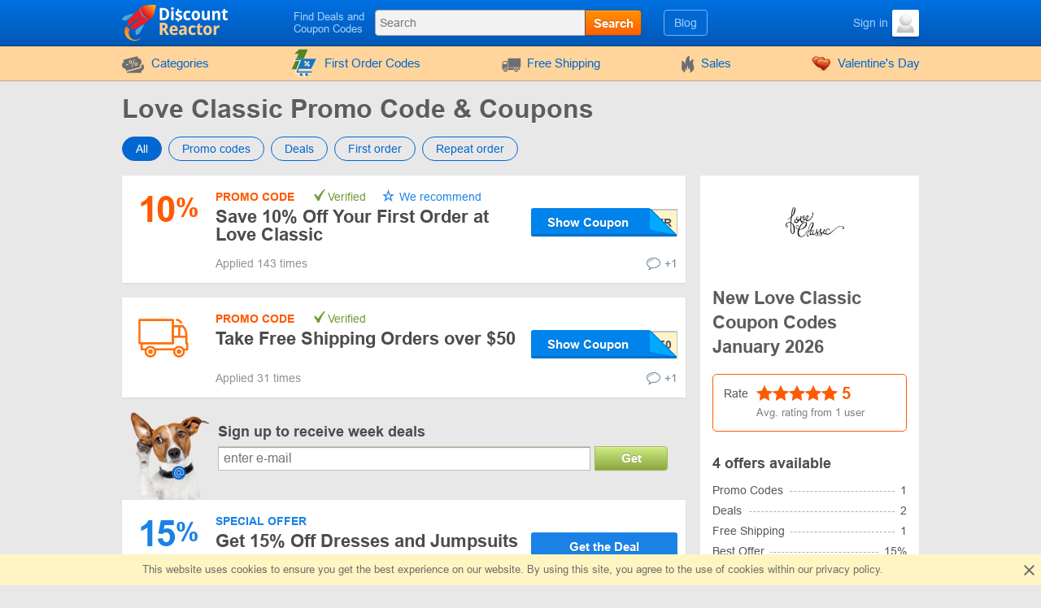

--- FILE ---
content_type: text/html; charset=UTF-8
request_url: https://www.discountreactor.com/coupons/loveclassic
body_size: 11036
content:
<!DOCTYPE html>
<html lang="en">
<head>
    <meta charset="utf-8">
    <meta http-equiv="X-UA-Compatible" content="IE=edge">
    <meta name="viewport" content="width=device-width, initial-scale=1.0, maximum-scale=5.0">

    
    <meta name="msvalidate.01" content="E29EE9EAD2183C7F7EB2413865B82636">
    <meta name="impact-site-verification" content="23940630">
    <meta name="8b7cd6242ed9286" content="350b07d9ad91ef034aea0d4eac295e5e">

    
    <title>Love Classic Promo Codes -  10% OFF in January 2026</title>
    <meta name="description" content="Discover 4 valid promo codes and discounts for Love Classic in January 2026. Use code N*****R to get 10% off your order.
">


    <meta property="og:title" content="Love Classic Promo Codes -  10% OFF in January 2026">    <meta property="og:site_name" content="DiscountReactor">    <meta property="og:image" content="https://www.discountreactor.com/storage/shop/loveclassic-com/loveclassic-list.png">    <meta property="og:url" content="https://www.discountreactor.com/coupons/loveclassic">    <meta property="og:description" content="Discover 4 valid promo codes and discounts for Love Classic in January 2026. Use code N*****R to get 10% off your order.
">    <meta property="og:type" content="website">
    <meta name="csrf-token" content="46GpbfwfMM0kKa0tX193JYxGESl64iaYlK76YCIv">
    
    <link rel="shortcut icon" href="/favicon/en.ico">
    <link rel="canonical" href="https://www.discountreactor.com/coupons/loveclassic">

    
            <link href="/front/fonts.85fd2e20accb5f9c0556.bundle.css" rel="stylesheet" type="text/css">
    
        <link href="/front/shops.d0f60fb9e6d146afc97f.bundle.css" rel="stylesheet" type="text/css">
    <link href="/front/en.4e79d55a5e99aa131348.bundle.css" rel="stylesheet" type="text/css">

                        
    
    
                
            <script type="application/ld+json">
            {"@context":"https:\/\/schema.org","@type":"BreadcrumbList","itemListElement":[{"@type":"ListItem","position":1,"item":{"@id":"https:\/\/www.discountreactor.com\/category\/fashion","name":"Clothes, Shoes, Accessories"}},{"@type":"ListItem","position":2,"item":{"@id":"https:\/\/www.discountreactor.com\/coupons\/loveclassic","name":"Love Classic"}}]}
        </script>
            <script type="application/ld+json">
            {"@context":"https:\/\/schema.org","@type":"Organization","name":"Love Classic","url":"https:\/\/www.discountreactor.com\/coupons\/loveclassic","logo":{"@type":"ImageObject","url":"https:\/\/www.discountreactor.com\/storage\/shop\/loveclassic-com\/loveclassic.png","caption":"loveclassic"},"aggregateRating":{"@type":"AggregateRating","ratingValue":5,"ratingCount":1,"bestRating":5,"worstRating":1}}
        </script>
    </head>
<body class="index lang_en">
                
        <div class="wrapper">
        <div class="header">
    <div class="container">
        <div class="header-content">
            <a href="#" class="js-nav burger-icon-wrap" data-navigation="toggle" data-related="content" aria-label="Navigation for DiscountReactor">
                <div class="burger-icon"></div>
            </a>

            <div class="logo">
                                    <a href="https://www.discountreactor.com" aria-label="DiscountReactor">
                        <i class="icon-logo logo_en"></i>
                    </a>
                            </div>

            <div class="search-icon open-search" data-navigation="toggle" data-related="search-block"></div>

            <div class="searchbar" data-navigation="search-block" data-state="toggle">
                <a href="#" class="close-search" data-navigation="toggle" data-related="search-block"></a>
                <span class="searchbar-label">Find Deals and Coupon Codes</span>

                <div class="search" data-navigation="search" data-endpoint="https://www.discountreactor.com/search">
                    <input id="navigation-search" class="search-input" data-search="input" placeholder="Search" data-endpoint="https://www.discountreactor.com/api/search/results">
                    <div class="search-button" data-search="submit">Search</div>
                </div>
            </div>

            <div class="userbar">
                <div class="blog-links">
                    <a href="https://www.discountreactor.com/blog">Blog</a>
                </div>

                
                                                            <div class="user">
                            <a href="https://www.discountreactor.com/login" class="user-name">
                                <span class="user-text">Sign in</span>
                                <img width="33" height="33" class="user-avatar" src="https://www.discountreactor.com/storage/user/default.png" loading="lazy" alt="Avatar">
                            </a>
                        </div>
                                                </div>
        </div>
    </div>
</div>
        <div class="nav">
    <div class="container">
        <ul class="nav-list" data-navigation="content" data-state="toggle">
            <li class="nav-item dropdown" data-content="dropdown">
                <a href="#" class="dropdown-item" data-dropdown="toggle">
                    <i class="no-decoration ifont-pocket"></i>
                    Categories
                    <span class="mobile-dropdown-arrow"></span>
                </a>

                <div class="nav-dropdown categorydiscount" data-dropdown="content">
                    <ul class="nav-dropdown-list">
            <li><a href="https://www.discountreactor.com/category/cars">Car Parts</a></li>
            <li><a href="https://www.discountreactor.com/category/kids">Kids</a></li>
            <li><a href="https://www.discountreactor.com/category/fashion">Clothes, Shoes, Accessories</a></li>
            <li><a href="https://www.discountreactor.com/category/flowers-gifts">Flowers & Gifts</a></li>
            <li><a href="https://www.discountreactor.com/category/electronics-computers">Electronics & Computers</a></li>
            <li><a href="https://www.discountreactor.com/category/internet">Internet, Games & Soft</a></li>
            <li><a href="https://www.discountreactor.com/category/pets">Pets</a></li>
            <li><a href="https://www.discountreactor.com/category/jewellery-watches">Jewelry & Watches</a></li>
            <li><a href="https://www.discountreactor.com/category/hobby">Hobbies</a></li>
            <li><a href="https://www.discountreactor.com/category/books-music">Books & Music</a></li>
            <li><a href="https://www.discountreactor.com/category/health-beauty">Health & Beauty</a></li>
            <li><a href="https://www.discountreactor.com/category/food">Food</a></li>
            <li><a href="https://www.discountreactor.com/category/furniture">Furniture</a></li>
            <li><a href="https://www.discountreactor.com/category/travel">Traveling</a></li>
            <li><a href="https://www.discountreactor.com/category/household">Home Appliances</a></li>
            <li><a href="https://www.discountreactor.com/category/sport-outdoor">Sports & Outdoors</a></li>
            <li><a href="https://www.discountreactor.com/category/other">Other</a></li>
            <li><a href="https://www.discountreactor.com/category/home-garden">House & Garden</a></li>
            <li><a href="https://www.discountreactor.com/category/subscription-boxes">Subscription Boxes</a></li>
    
    </ul>

                                            <div class="nav-dropdown-content">
                                                    </div>
                                    </div>
            </li>

                            <li class="nav-item">
                    <a href="https://www.discountreactor.com/first-order">
                        <i>
    <svg version="1.1" id="Glyph" xmlns="http://www.w3.org/2000/svg" xmlns:xlink="http://www.w3.org/1999/xlink" x="0px" y="0px"
         viewBox="0 0 64 64" style="enable-background:new 0 0 64 64;" height="35px" xml:space="preserve">
    <style type="text/css">
        .st0{fill:#F15B4A;}
        .st1{fill:#FFFFFF;}
        .st2{fill:#1C76BC;}
    </style>
        <g>
            <g>
                <path class="st0" d="M41.1,1.5L21.2,46.1H4.9l15.5-34.9h-9.1l9.8-9.6L41.1,1.5L41.1,1.5z"/>
            </g>
            <g>
                <g>
                    <path class="st1" d="M47.3,51.5H17.4l2-5.4h27.8l11.5-23H28h-1.6h-1.6H12.6c-0.9,0-1.6,0.7-1.6,1.6c0,0.9,0.7,1.6,1.6,1.6h11.5
                    L13.8,52.8c-0.1,0.5,0,1,0.4,1.4c0.3,0.4,0.8,0.6,1.3,0.6h31.9c0.9,0,1.6-0.7,1.6-1.6C49,52.2,48.3,51.5,47.3,51.5z M42.9,39.9
                    c-1,1-2.5,1-3.5,0c-1-1-1-2.5,0-3.5c1-1,2.5-1,3.5,0C43.9,37.4,43.9,38.9,42.9,39.9z M42.5,29.7c0.6,0.6,0.6,1.7,0,2.3L35,39.5
                    c-0.3,0.3-0.7,0.5-1.2,0.5c-0.4,0-0.9-0.2-1.2-0.5c-0.6-0.6-0.6-1.7,0-2.3l7.6-7.6C40.9,29,41.9,29,42.5,29.7z M32.3,29.3
                    c1-1,2.5-1,3.5,0c0.9,1,1,2.5,0,3.5c-1,0.9-2.5,1-3.5,0C31.3,31.8,31.3,30.3,32.3,29.3z"/>
                    <path class="st1" d="M47.3,55.6H15.4c-0.7,0-1.4-0.3-1.9-0.9c-0.4-0.6-0.6-1.3-0.5-2l0-0.2l9.9-25.5H12.6c-1.3,0-2.4-1.1-2.4-2.4
                    s1.1-2.4,2.4-2.4H60L47.7,46.8H20l-1.5,3.9h28.8c1.4,0,2.4,1.1,2.4,2.4C49.8,54.5,48.7,55.6,47.3,55.6z M14.5,53
                    c0,0.2,0.1,0.5,0.2,0.7c0.1,0.2,0.4,0.3,0.6,0.3h31.9c0.5,0,0.9-0.4,0.9-0.9c0-0.5-0.4-0.9-0.9-0.9H16.3l2.6-7h27.9l10.7-21.5
                    H12.6c-0.5,0-0.9,0.4-0.9,0.9s0.4,0.9,0.9,0.9h12.6L14.5,53z M41.1,41.4C41.1,41.4,41.1,41.4,41.1,41.4c-0.9,0-1.7-0.4-2.3-1
                    c-0.6-0.6-1-1.5-1-2.3c0-0.1,0-0.3,0-0.4l-2.4,2.4c-0.4,0.4-1.1,0.7-1.7,0.7c-0.7,0-1.3-0.3-1.7-0.7c-0.5-0.5-0.7-1.1-0.7-1.7
                    c0-0.7,0.2-1.3,0.7-1.7l2.5-2.5c-1,0.2-2.1-0.1-2.8-0.9c-1.2-1.2-1.2-3.3,0-4.6l0,0c0.6-0.6,1.5-1,2.3-1c0.9,0,1.7,0.4,2.3,1
                    c0.7,0.8,1,1.8,0.9,2.8l2.4-2.4c1-1,2.5-1,3.5,0v0c0.9,0.9,0.9,2.5,0,3.4l-2.4,2.4c0.2,0,0.3,0,0.5,0c0.9,0,1.7,0.4,2.3,1
                    c1.3,1.3,1.3,3.3,0,4.6C42.8,41.1,42,41.4,41.1,41.4z M41.2,36.5c-0.5,0-0.9,0.2-1.2,0.5c-0.3,0.3-0.5,0.7-0.5,1.2
                    c0,0.5,0.2,0.9,0.5,1.2c0.3,0.3,0.7,0.5,1.2,0.5c0.5,0,0.9-0.2,1.2-0.5c0.7-0.7,0.7-1.7,0-2.4C42,36.6,41.6,36.5,41.2,36.5
                    C41.2,36.5,41.2,36.5,41.2,36.5z M41.4,30c-0.2,0-0.4,0.1-0.6,0.3l-7.6,7.6c-0.2,0.2-0.2,0.4-0.2,0.6c0,0.2,0.1,0.4,0.2,0.6
                    c0.3,0.3,0.9,0.3,1.2,0l7.6-7.6c0.3-0.3,0.3-0.9,0-1.2C41.8,30,41.6,30,41.4,30z M32.8,29.8c-0.6,0.7-0.6,1.7,0,2.4
                    c0.6,0.7,1.7,0.6,2.4,0c0.6-0.6,0.6-1.7,0-2.4c-0.3-0.3-0.7-0.5-1.1-0.5C33.6,29.3,33.2,29.5,32.8,29.8z"/>
                </g>
                <g>
                    <ellipse transform="matrix(0.9871 -0.1602 0.1602 0.9871 -9.0086 6.6139)" class="st1" cx="36.5" cy="59.2" rx="3.3" ry="3.3"/>
                    <path class="st1" d="M36.5,63.3c-2,0-3.7-1.4-4-3.4c-0.2-1.1,0.1-2.2,0.7-3c0.6-0.9,1.6-1.5,2.7-1.6l0,0c1.1-0.2,2.2,0.1,3,0.7
                    c0.9,0.6,1.5,1.6,1.6,2.7c0.2,1.1-0.1,2.2-0.7,3c-0.6,0.9-1.6,1.5-2.7,1.6C36.9,63.2,36.7,63.3,36.5,63.3z M36.5,56.7
                    c-0.1,0-0.3,0-0.4,0l0,0c-0.7,0.1-1.2,0.5-1.6,1c-0.4,0.5-0.5,1.2-0.4,1.9c0.2,1.4,1.5,2.3,2.9,2.1c0.7-0.1,1.2-0.5,1.6-1
                    c0.4-0.5,0.5-1.2,0.4-1.9c-0.1-0.7-0.5-1.2-1-1.6C37.5,56.8,37,56.7,36.5,56.7z"/>
                </g>
                <g>

                    <ellipse transform="matrix(0.3827 -0.9239 0.9239 0.3827 -39.6774 58.9926)" class="st1" cx="24.3" cy="59.2" rx="3.3" ry="3.3"/>
                    <path class="st1" d="M24.3,63.3c-0.5,0-1.1-0.1-1.6-0.3c-2.1-0.9-3.1-3.2-2.2-5.3c0.4-1,1.2-1.8,2.2-2.2c1-0.4,2.1-0.4,3.1,0
                    c1,0.4,1.8,1.2,2.2,2.2c0.4,1,0.4,2.1,0,3.1c-0.4,1-1.2,1.8-2.2,2.2C25.4,63.2,24.8,63.3,24.3,63.3z M24.3,56.7
                    c-0.3,0-0.7,0.1-1,0.2c-0.6,0.3-1.1,0.7-1.4,1.4c-0.3,0.6-0.3,1.3,0,1.9c0.3,0.6,0.7,1.1,1.4,1.4c1.3,0.5,2.7-0.1,3.3-1.4
                    c0.3-0.6,0.3-1.3,0-1.9s-0.7-1.1-1.4-1.4C25,56.7,24.6,56.7,24.3,56.7z"/>
                </g>
            </g>
            <g>
                <path class="st2" d="M49,50.6H19l2-5.4h27.8l11.5-23H29.7H28h-1.7H14.3c-0.9,0-1.6,0.7-1.6,1.6c0,0.9,0.7,1.6,1.6,1.6h11.5
                L15.4,51.9c-0.1,0.5,0,1,0.4,1.4c0.3,0.4,0.8,0.6,1.3,0.6H49c0.9,0,1.6-0.7,1.6-1.6S49.9,50.6,49,50.6z M44.5,39c-1,1-2.5,1-3.5,0
                c-1-1-1-2.5,0-3.5c1-1,2.5-1,3.5,0C45.5,36.5,45.5,38,44.5,39z M44.2,28.7c0.6,0.6,0.6,1.7,0,2.3l-7.6,7.6
                c-0.3,0.3-0.7,0.5-1.2,0.5s-0.9-0.2-1.2-0.5c-0.6-0.6-0.6-1.7,0-2.3l7.6-7.6C42.5,28.1,43.5,28.1,44.2,28.7z M33.9,28.3
                c1-1,2.5-1,3.5,0c0.9,1,1,2.5,0,3.5c-1,0.9-2.5,1-3.5,0C33,30.9,33,29.3,33.9,28.3z"/>
                <ellipse class="st2" cx="38.2" cy="58.2" rx="3.3" ry="3.3"/>
                <ellipse class="st2" cx="25.9" cy="58.3" rx="3.3" ry="3.3"/>
            </g>
        </g>
    </svg>
</i>
                        First Order Codes
                    </a>
                </li>
            
                            <li class="nav-item">
                    <a href="https://www.discountreactor.com/shipping">
                        <i class="no-decoration ifont-car"></i>

                                                    Free Shipping
                                            </a>
                </li>
            
            <li class="nav-item">
                <a href="https://www.discountreactor.com/sales">
                    <i class="no-decoration ifont-fire"></i>
                    Sales
                </a>
            </li>

            
            

            <li class="nav-item">
        <a href="https://www.discountreactor.com/events/february-14">
                            <img width="24" height="24" src="https://www.discountreactor.com/storage/promo/8/favicon.png" loading="lazy"
                     class="no-decoration nav-promo" alt="Valentine&#039;s Day">
                        Valentine&#039;s Day
        </a>
    </li>

            <li class="nav-item hide-desktop">
                <a href="https://www.discountreactor.com/blog">Blog</a>
            </li>
            <li class="nav-item hide-desktop">
                <a href="#" data-popup-toggle="offer-create" data-endpoint="https://www.discountreactor.com/popup/offer-create" data-param-shop_id="19391" rel="nofollow">
                    Add a code
                </a>
            </li>
            <li class="mobile-login hide-desktop">
                
                                    <div class="user-mobile">
                        <a href="https://www.discountreactor.com/login" class="user-mobile-name">
                            <img src="https://www.discountreactor.com/storage/user/default.png" loading="lazy" alt="Avatar">
                            <span class="user-mobile-text">Sign in</span>
                        </a>
                    </div>
                            </li>
        </ul>
    </div>
</div>

        <div class="content">
            <div class="container">
                    <div>
        <input type="hidden" class="subscribe-handler" data-shop="19391">
        <h1 class="shop-page-title">Love Classic Promo Code & Coupons</h1>
    </div>

    <div class="page-content -show-mobile-sidebar" data-shop="offers" data-shop-id="19391">
        <div class="offers-filter -radio">
            <div class="filter-part">
                <input id="sort-allcodes" type="radio" class="radio-tabs" name="offers-filter-second" value="all" checked data-offers="filter"
                    >
                <label for="sort-allcodes" class="tabs-item">
                    All
                </label>
                <input id="sort-promkods" type="radio" class="radio-tabs" name="offers-filter-second" value="codes" data-offers="filter"
                    >
                <label for="sort-promkods" class="tabs-item">
                    Promo codes
                </label>

                <input id="sort-deals" type="radio" class="radio-tabs" name="offers-filter-second" value="deals" data-offers="filter"
                    >
                <label for="sort-deals" class="tabs-item">
                    Deals
                </label>

                                    <input id="sort-first-order" type="radio" class="radio-tabs" name="offers-filter-second" value="first_order" data-offers="filter"
                        >
                                <label for="sort-first-order" class="tabs-item">
                    First order
                </label>

                <input id="sort-not-first-order" type="radio" class="radio-tabs" name="offers-filter-second" value="not_first_order" data-offers="filter"
                    >
                <label for="sort-not-first-order" class="tabs-item">
                    Repeat order
                </label>
            </div>
        </div>

        <div class="-content store-article store-codes-list">
            <div>
                <div data-offers="section" data-section="active">
    
                                        <div
    class="offer-list-item "
    data-list="offer" data-id="1511612" data-is-share="0"
    data-is-first-order="1"
    data-creation="1698838796">
    
    <div
        class="offer-list-item-left  not-empty-discount">
                    
                                        
            <div class="offer-list-item-discount orange-color">
                                    <span class="">10</span>
                    <span class="-symbol">%</span>
                            </div>
        
        <div class="offer-list-item-line -left">
                    </div>
    </div>

    <div class="offer-list-item-right">
        <div class="offer-list-item-title-section">
            <div class="offer-list-item-status">
                <span class="-status-label orange-color">Promo code</span>
    
    

                                    
                                            &nbsp;<span class="-status-checked">Verified</span>
                    
                    

                    <span class="-status-exclusive is-editor">
        We recommend
    </span>

                                                </div>

            <div class="offer-list-item-title h3">
                <a                  href="https://click.discountreactor.com/click?offer_id=1511612&amp;loveclassic"
                       target="_blank"
           rel="nofollow"
           data-element="offer"
           data-value="1511612"
           data-shop-alias="loveclassic"
           data-offer="click">
                    Save 10% Off Your First Order at Love Classic
                </a>
            </div>

            <div class="offer-list-item-button-content">
                <a                  href="https://click.discountreactor.com/click?offer_id=1511612&amp;loveclassic"
                       target="_blank"
           rel="nofollow"
           data-element="offer"
           data-value="1511612"
           data-shop-alias="loveclassic"
           data-offer="click">
    
    <div class="offer-list-item-button_hidden-code" data-code="NEWCOMER"></div>
    <div class="offer-list-item-button -show-code" title="Show Coupon">Show Coupon</div>

</a>
            </div>
        </div>

        <div class="offer-list-item-line -right">
            <div class="offer-list-item-used">
                
                                                            <span>Applied 143 times</span>
                                                </div>

            <div class="offer-list-item-comment">
                                    <div class="worked"></div>
                
                                    <a href="#" class="offer-list-item-comment-btn" title="Leave your comment "
                       data-comments-toggle="offer" data-id="1511612"
                       data-endpoint="https://www.discountreactor.com/offer/comment/show/1511612">
                        <i class="ifont-comment"></i>
                        +1
                    </a>
                            </div>
        </div>
    </div>

    </div>
            
                                                                            <div
    class="offer-list-item "
    data-list="offer" data-id="2172471" data-is-share="0"
    data-is-first-order="0"
    data-creation="1744723228">
    
    <div
        class="offer-list-item-left  not-empty-discount">
                    <div class="offer-list-item-img">
                                    <img src="#" data-src="/images/offers/car-orange.svg" alt="gift">
                            </div>
        
        <div class="offer-list-item-line -left">
                    </div>
    </div>

    <div class="offer-list-item-right">
        <div class="offer-list-item-title-section">
            <div class="offer-list-item-status">
                <span class="-status-label orange-color">Promo code</span>
    

                                    
                                            &nbsp;<span class="-status-checked">Verified</span>
                    
                    

                    
                                                </div>

            <div class="offer-list-item-title h3">
                <a                  href="https://click.discountreactor.com/click?offer_id=2172471&amp;loveclassic"
                       target="_blank"
           rel="nofollow"
           data-element="offer"
           data-value="2172471"
           data-shop-alias="loveclassic"
           data-offer="click">
                    Take Free Shipping Orders over $50
                </a>
            </div>

            <div class="offer-list-item-button-content">
                <a                  href="https://click.discountreactor.com/click?offer_id=2172471&amp;loveclassic"
                       target="_blank"
           rel="nofollow"
           data-element="offer"
           data-value="2172471"
           data-shop-alias="loveclassic"
           data-offer="click">
    
    <div class="offer-list-item-button_hidden-code" data-code="freeshipping50"></div>
    <div class="offer-list-item-button -show-code" title="Show Coupon">Show Coupon</div>

</a>
            </div>
        </div>

        <div class="offer-list-item-line -right">
            <div class="offer-list-item-used">
                
                                                            <span>Applied 31 times</span>
                                                </div>

            <div class="offer-list-item-comment">
                                    <div class="worked"></div>
                
                                    <a href="#" class="offer-list-item-comment-btn" title="Leave your comment "
                       data-comments-toggle="offer" data-id="2172471"
                       data-endpoint="https://www.discountreactor.com/offer/comment/show/2172471">
                        <i class="ifont-comment"></i>
                        +1
                    </a>
                            </div>
        </div>
    </div>

    </div>
            
                                                <div
    class="offer-list-item "
    data-list="offer" data-id="2311262" data-is-share="1"
    data-is-first-order="0"
    data-creation="1755255199">
    
    <div
        class="offer-list-item-left  not-empty-discount">
                    
                                        
            <div class="offer-list-item-discount blue-color">
                                    <span class="">15</span>
                    <span class="-symbol">%</span>
                            </div>
        
        <div class="offer-list-item-line -left">
                    </div>
    </div>

    <div class="offer-list-item-right">
        <div class="offer-list-item-title-section">
            <div class="offer-list-item-status">
                <span class="-status-label blue-color">Special offer</span>
    

                                    
                    
                    

                    
                                                </div>

            <div class="offer-list-item-title h3">
                <a                  href="https://click.discountreactor.com/click?offer_id=2311262&amp;loveclassic"
                       target="_blank"
           rel="nofollow"
           data-element="offer"
           data-value="2311262"
           data-shop-alias="loveclassic"
           data-offer="click">
                    Get 15% Off Dresses and Jumpsuits
                </a>
            </div>

            <div class="offer-list-item-button-content">
                <a                  href="https://click.discountreactor.com/click?offer_id=2311262&amp;loveclassic"
                       target="_blank"
           rel="nofollow"
           data-element="offer"
           data-value="2311262"
           data-shop-alias="loveclassic"
           data-offer="click">
    
    <div class="offer-list-item-button -use" title="Get the Deal">Get the Deal</div>

</a>
            </div>
        </div>

        <div class="offer-list-item-line -right">
            <div class="offer-list-item-used">
                                    <span>Valid 4  Weeks&nbsp;</span>
                
                                                            <span>Applied 13 times</span>
                                                </div>

            <div class="offer-list-item-comment">
                                    <div class="worked"></div>
                
                                    <a href="#" class="offer-list-item-comment-btn" title="Leave your comment "
                       data-comments-toggle="offer" data-id="2311262"
                       data-endpoint="https://www.discountreactor.com/offer/comment/show/2311262">
                        <i class="ifont-comment"></i>
                        +1
                    </a>
                            </div>
        </div>
    </div>

    </div>
            
                                                <div
    class="offer-list-item "
    data-list="offer" data-id="2430035" data-is-share="1"
    data-is-first-order="0"
    data-creation="1762521820">
    
    <div
        class="offer-list-item-left  not-empty-discount">
                    
                                        
            <div class="offer-list-item-discount blue-color">
                                    <span class="">15</span>
                    <span class="-symbol">%</span>
                            </div>
        
        <div class="offer-list-item-line -left">
                    </div>
    </div>

    <div class="offer-list-item-right">
        <div class="offer-list-item-title-section">
            <div class="offer-list-item-status">
                <span class="-status-label blue-color">Special offer</span>
    

                                    
                    
                    

                    
                                                </div>

            <div class="offer-list-item-title h3">
                <a                  href="https://click.discountreactor.com/click?offer_id=2430035&amp;loveclassic"
                       target="_blank"
           rel="nofollow"
           data-element="offer"
           data-value="2430035"
           data-shop-alias="loveclassic"
           data-offer="click">
                    Enjoy 15% Off Elegant Dresses &amp; Occasion Outfits
                </a>
            </div>

            <div class="offer-list-item-button-content">
                <a                  href="https://click.discountreactor.com/click?offer_id=2430035&amp;loveclassic"
                       target="_blank"
           rel="nofollow"
           data-element="offer"
           data-value="2430035"
           data-shop-alias="loveclassic"
           data-offer="click">
    
    <div class="offer-list-item-button -use" title="Get the Deal">Get the Deal</div>

</a>
            </div>
        </div>

        <div class="offer-list-item-line -right">
            <div class="offer-list-item-used">
                                    <span>Valid 4  Weeks&nbsp;</span>
                
                                                            <span>Applied 10 times</span>
                                                </div>

            <div class="offer-list-item-comment">
                                    <div class="worked"></div>
                
                                    <a href="#" class="offer-list-item-comment-btn" title="Leave your comment "
                       data-comments-toggle="offer" data-id="2430035"
                       data-endpoint="https://www.discountreactor.com/offer/comment/show/2430035">
                        <i class="ifont-comment"></i>
                        +1
                    </a>
                            </div>
        </div>
    </div>

    </div>
            
                        </div>


<div data-offers="section">
    </div>

                                                            <div class="store-subscribe" data-block="subscribe">
    <div class="store-subscribe-img">
        <img src="/images/mail-image-dog.png" loading="lazy" alt="dog" width="118" height="130">
    </div>
    <div class="store-subscribe-content">
        <h4 class="store-subscribe-content-title">
            Sign up to receive week deals        </h4>
        <form action="https://www.discountreactor.com/subscribe" id="new-sub-form" data-subsctiption="form" class="store-subscribe-content-form" rel="noopener" novalidate>
            <input type="text" class="-input" name="email" autocomplete="off"
                placeholder="enter e-mail"
                value="">
            <button class="-button">
                Get            </button>
            <span class="validation-error"></span>
        </form>
    </div>
</div>
                                        

    <div data-offers="section" data-section="expired">
        <div class="content-title">
            <div class="h2 content-title-text">Expired, but try! The codes might work</div>
        </div>

        <div>
                                                <div
    class="offer-list-item "
    data-list="offer" data-id="1928452" data-is-share="0"
    data-is-first-order="0"
    data-creation="1726680924">
    
    <div
        class="offer-list-item-left  not-empty-discount">
                    
                                        
            <div class="offer-list-item-discount orange-color">
                                    <span class="">15</span>
                    <span class="-symbol">%</span>
                            </div>
        
        <div class="offer-list-item-line -left">
                    </div>
    </div>

    <div class="offer-list-item-right">
        <div class="offer-list-item-title-section">
            <div class="offer-list-item-status">
                <span class="-status-label orange-color">Promo code</span>
    
    

                                    
                    
                    

                    
                                                </div>

            <div class="offer-list-item-title h3">
                <a                  href="https://click.discountreactor.com/click?offer_id=1928452&amp;loveclassic"
                       target="_blank"
           rel="nofollow"
           data-element="offer"
           data-value="1928452"
           data-shop-alias="loveclassic"
           data-offer="click">
                    Get 15% Off Your Order 
                </a>
            </div>

            <div class="offer-list-item-button-content">
                <a                  href="https://click.discountreactor.com/click?offer_id=1928452&amp;loveclassic"
                       target="_blank"
           rel="nofollow"
           data-element="offer"
           data-value="1928452"
           data-shop-alias="loveclassic"
           data-offer="click">
    
    <div class="offer-list-item-button_hidden-code" data-code="septemberspecial"></div>
    <div class="offer-list-item-button -show-code" title="Show Coupon">Show Coupon</div>

</a>
            </div>
        </div>

        <div class="offer-list-item-line -right">
            <div class="offer-list-item-used">
                                    <span>The Special Offer is expired&nbsp;</span>
                
                                                            <span>Applied 60 times</span>
                                                </div>

            <div class="offer-list-item-comment">
                                    <div class="worked"></div>
                
                                    <a href="#" class="offer-list-item-comment-btn" title="Leave your comment "
                       data-comments-toggle="offer" data-id="1928452"
                       data-endpoint="https://www.discountreactor.com/offer/comment/show/1928452">
                        <i class="ifont-comment"></i>
                        +1
                    </a>
                            </div>
        </div>
    </div>

    </div>
                
                                                                <div
    class="offer-list-item "
    data-list="offer" data-id="2255361" data-is-share="1"
    data-is-first-order="0"
    data-creation="1750967546">
    
    <div
        class="offer-list-item-left  not-empty-discount">
                    
                                        
            <div class="offer-list-item-discount blue-color">
                                    <span class="">94</span>
                    <span class="-symbol">%</span>
                            </div>
        
        <div class="offer-list-item-line -left">
                    </div>
    </div>

    <div class="offer-list-item-right">
        <div class="offer-list-item-title-section">
            <div class="offer-list-item-status">
                <span class="-status-label blue-color">Special offer</span>
    

                                    
                    
                    

                    
                                                </div>

            <div class="offer-list-item-title h3">
                <a                  href="https://click.discountreactor.com/click?offer_id=2255361&amp;loveclassic"
                       target="_blank"
           rel="nofollow"
           data-element="offer"
           data-value="2255361"
           data-shop-alias="loveclassic"
           data-offer="click">
                    Get 94% Off Cropped Stars Sweater
                </a>
            </div>

            <div class="offer-list-item-button-content">
                <a                  href="https://click.discountreactor.com/click?offer_id=2255361&amp;loveclassic"
                       target="_blank"
           rel="nofollow"
           data-element="offer"
           data-value="2255361"
           data-shop-alias="loveclassic"
           data-offer="click">
    
    <div class="offer-list-item-button -use" title="Get the Deal">Get the Deal</div>

</a>
            </div>
        </div>

        <div class="offer-list-item-line -right">
            <div class="offer-list-item-used">
                                    <span>The Special Offer is expired&nbsp;</span>
                
                                                            <span>Applied 25 times</span>
                                                </div>

            <div class="offer-list-item-comment">
                                    <div class="worked"></div>
                
                                    <a href="#" class="offer-list-item-comment-btn" title="Leave your comment "
                       data-comments-toggle="offer" data-id="2255361"
                       data-endpoint="https://www.discountreactor.com/offer/comment/show/2255361">
                        <i class="ifont-comment"></i>
                        +1
                    </a>
                            </div>
        </div>
    </div>

    </div>
                
                                                                <div
    class="offer-list-item "
    data-list="offer" data-id="2172482" data-is-share="1"
    data-is-first-order="0"
    data-creation="1744723450">
    
    <div
        class="offer-list-item-left  not-empty-discount">
                    
                                        
            <div class="offer-list-item-discount blue-color">
                                    <span class="">25</span>
                    <span class="-symbol">%</span>
                            </div>
        
        <div class="offer-list-item-line -left">
                    </div>
    </div>

    <div class="offer-list-item-right">
        <div class="offer-list-item-title-section">
            <div class="offer-list-item-status">
                <span class="-status-label blue-color">Special offer</span>
    

                                    
                    
                    

                    
                                                </div>

            <div class="offer-list-item-title h3">
                <a                  href="https://click.discountreactor.com/click?offer_id=2172482&amp;loveclassic"
                       target="_blank"
           rel="nofollow"
           data-element="offer"
           data-value="2172482"
           data-shop-alias="loveclassic"
           data-offer="click">
                    Enjoy 25% Off Heart Knee High Socks
                </a>
            </div>

            <div class="offer-list-item-button-content">
                <a                  href="https://click.discountreactor.com/click?offer_id=2172482&amp;loveclassic"
                       target="_blank"
           rel="nofollow"
           data-element="offer"
           data-value="2172482"
           data-shop-alias="loveclassic"
           data-offer="click">
    
    <div class="offer-list-item-button -use" title="Get the Deal">Get the Deal</div>

</a>
            </div>
        </div>

        <div class="offer-list-item-line -right">
            <div class="offer-list-item-used">
                                    <span>The Special Offer is expired&nbsp;</span>
                
                                                            <span>Applied 27 times</span>
                                                </div>

            <div class="offer-list-item-comment">
                                    <div class="worked"></div>
                
                                    <a href="#" class="offer-list-item-comment-btn" title="Leave your comment "
                       data-comments-toggle="offer" data-id="2172482"
                       data-endpoint="https://www.discountreactor.com/offer/comment/show/2172482">
                        <i class="ifont-comment"></i>
                        +1
                    </a>
                            </div>
        </div>
    </div>

    </div>
                
                                                                <div
    class="offer-list-item "
    data-list="offer" data-id="1967337" data-is-share="1"
    data-is-first-order="0"
    data-creation="1729599111">
    
    <div
        class="offer-list-item-left  not-empty-discount">
                    
                                        
            <div class="offer-list-item-discount blue-color">
                                    <span class="">10</span>
                    <span class="-symbol">%</span>
                            </div>
        
        <div class="offer-list-item-line -left">
                    </div>
    </div>

    <div class="offer-list-item-right">
        <div class="offer-list-item-title-section">
            <div class="offer-list-item-status">
                <span class="-status-label blue-color">Special offer</span>
    

                                    
                    
                    

                    
                                                </div>

            <div class="offer-list-item-title h3">
                <a                  href="https://click.discountreactor.com/click?offer_id=1967337&amp;loveclassic"
                       target="_blank"
           rel="nofollow"
           data-element="offer"
           data-value="1967337"
           data-shop-alias="loveclassic"
           data-offer="click">
                    Receive 10% Off Cropped Stars Sweater
                </a>
            </div>

            <div class="offer-list-item-button-content">
                <a                  href="https://click.discountreactor.com/click?offer_id=1967337&amp;loveclassic"
                       target="_blank"
           rel="nofollow"
           data-element="offer"
           data-value="1967337"
           data-shop-alias="loveclassic"
           data-offer="click">
    
    <div class="offer-list-item-button -use" title="Get the Deal">Get the Deal</div>

</a>
            </div>
        </div>

        <div class="offer-list-item-line -right">
            <div class="offer-list-item-used">
                                    <span>The Special Offer is expired&nbsp;</span>
                
                                                            <span>Applied 42 times</span>
                                                </div>

            <div class="offer-list-item-comment">
                                    <div class="worked"></div>
                
                                    <a href="#" class="offer-list-item-comment-btn" title="Leave your comment "
                       data-comments-toggle="offer" data-id="1967337"
                       data-endpoint="https://www.discountreactor.com/offer/comment/show/1967337">
                        <i class="ifont-comment"></i>
                        +1
                    </a>
                            </div>
        </div>
    </div>

    </div>
                
                                    </div>
    </div>
            </div>

                            <div class="simple-calendar">
        <h2 class="simple-calendar-title">When is the best time to buy at Love Classic?</h2>
        <h3 class="simple-calendar-sub-title">The number of promo codes added by month</h3>

        <div class="simple-calendar-content">
            <div class="simple-calendar-head">
                                    <div class="simple-calendar-head-item">0</div>
                                    <div class="simple-calendar-head-item">2</div>
                                    <div class="simple-calendar-head-item">4</div>
                                    <div class="simple-calendar-head-item">6</div>
                                    <div class="simple-calendar-head-item">8</div>
                                    <div class="simple-calendar-head-item">10</div>
                            </div>

            <div class="simple-calendar-body">
                                    <div class="simple-calendar-item height-2">
                        <span class="-label">Jan</span>
                        
                                                    <span class="-count">2</span>
                                            </div>
                                    <div class="simple-calendar-item height-2">
                        <span class="-label">Feb</span>
                        
                                                    <span class="-count">2</span>
                                            </div>
                                    <div class="simple-calendar-item height-2">
                        <span class="-label">Mar</span>
                        
                                                    <span class="-count">2</span>
                                            </div>
                                    <div class="simple-calendar-item height-2">
                        <span class="-label">Apr</span>
                        
                                                    <span class="-count">2</span>
                                            </div>
                                    <div class="simple-calendar-item height-2">
                        <span class="-label">May</span>
                        
                                                    <span class="-count">2</span>
                                            </div>
                                    <div class="simple-calendar-item height-2">
                        <span class="-label">Jun</span>
                        
                                                    <span class="-count">2</span>
                                            </div>
                                    <div class="simple-calendar-item height-2">
                        <span class="-label">Jul</span>
                        
                                                    <span class="-count">2</span>
                                            </div>
                                    <div class="simple-calendar-item height-3">
                        <span class="-label">Aug</span>
                        
                                                    <span class="-count">3</span>
                                            </div>
                                    <div class="simple-calendar-item height-3">
                        <span class="-label">Sep</span>
                        
                                                    <span class="-count">3</span>
                                            </div>
                                    <div class="simple-calendar-item height-3">
                        <span class="-label">Oct</span>
                        
                                                    <span class="-count">3</span>
                                            </div>
                                    <div class="simple-calendar-item height-3">
                        <span class="-label">Nov</span>
                        
                                                    <span class="-count">3</span>
                                            </div>
                                    <div class="simple-calendar-item height-10">
                        <span class="-label">Dec</span>
                        
                                                    <span class="-count">10</span>
                                            </div>
                            </div>
        </div>
    </div>

    <link href="/front/offers-simple-calendar.9bbb7c90ff2a9f6090e7.bundle.css" rel="stylesheet" type="text/css">

            
                            <h2>How to use a coupon code on Love Classic?</h2>
    <ol class="shop-question-list">
                    <li class="shop-question-item">
                <div class="-title" id="step1">Get the Deal</div>
                <div class="-description"><p>Please your feet with the unimaginable softness of casual socks and thigh highs. Dip your toes into socks that bring unparalleled comfort. Push &ldquo;Show Coupon&rdquo; or &ldquo;Get the Deal&rdquo; to embolden the favored Love Classic promo code to show up. Copy the revealed code to the clipboard.</p><br />
</div>
            </li>
                    <li class="shop-question-item">
                <div class="-title" id="step2">Go to the website</div>
                <div class="-description"><p>Visit loveclassic.com to discover refined quality, whisper-soft socks with a smooth look.</p><br />
</div>
            </li>
                    <li class="shop-question-item">
                <div class="-title" id="step3">Add the item to your cart</div>
                <div class="-description"><p>Fill the shopping cart with socks and thighs, women&rsquo;s clothing, and accessories.</p><br />
</div>
            </li>
                    <li class="shop-question-item">
                <div class="-title" id="step4">Proceed to checkout</div>
                <div class="-description"><p>By fording streams and crossing mountains, you will go all out to reach the northeast extremity of the page. Set foot on the shopping cart icon. Check your soft and cozy socks and clothing in the shopping cart and continue to the checkout.</p><br />
</div>
            </li>
                    <li class="shop-question-item">
                <div class="-title" id="step5">Apply promo code</div>
                <div class="-description"><p>Sow out the saved promo code in the &ldquo;Discount code or gift card&rdquo; box and hit &ldquo;Apply&rdquo;.&nbsp;Spice up your look with ultra-soft and stylish socks.</p><br />
<br />
<p>&nbsp;</p><br />
<br />
<p>&nbsp;</p><br />
<br />
<p><img loading="lazy" title="Where to enter Love Classic promo code" alt="How to use Love Classic promo code" src="/storage/editor/images/love-classic-how-to-use-23449-1.png" style="width: 1251px; height: 446px;" /></p><br />
</div>
            </li>
            </ol>




            
            
                            <div class="similar-shops" id="similar-list">
    <div class="content-title">
        <div class="h2 content-title-text">
                            Related Stores
                    </div>
    </div>

    
    <div class="similar-list">
                    <a class="similar-item" href="https://www.discountreactor.com/coupons/simplycarbonfiber">
                <img src="https://www.discountreactor.com/storage/shop/simplycarbonfiber-com/simplycarbonfiber-list.png" class="-image"
                     loading="lazy" width="132" height="94"
                     alt="Simply Carbon Fiber logo"
                >
                <span class="-name">
                    Simply Carbon Fiber
                </span>
            </a>
                    <a class="similar-item" href="https://www.discountreactor.com/coupons/chaptex">
                <img src="https://www.discountreactor.com/storage/shop/chaptex-com/chaptex-list.png" class="-image"
                     loading="lazy" width="132" height="94"
                     alt="Chaptex logo"
                >
                <span class="-name">
                    Chaptex
                </span>
            </a>
                    <a class="similar-item" href="https://www.discountreactor.com/coupons/gameradvantage">
                <img src="https://www.discountreactor.com/storage/shop/gameradvantage-com/gameradvantage-list.png" class="-image"
                     loading="lazy" width="132" height="94"
                     alt="Gamer Advantage logo"
                >
                <span class="-name">
                    Gamer Advantage
                </span>
            </a>
                    <a class="similar-item" href="https://www.discountreactor.com/coupons/mountainkhakis">
                <img src="https://www.discountreactor.com/storage/shop/mountainkhakis-com/mountainkhakis-list.png" class="-image"
                     loading="lazy" width="132" height="94"
                     alt="Mountain Khakis logo"
                >
                <span class="-name">
                    Mountain Khakis
                </span>
            </a>
                    <a class="similar-item" href="https://www.discountreactor.com/coupons/merinohouse">
                <img src="https://www.discountreactor.com/storage/shop/merinohouse-com/merinohouse-list.png" class="-image"
                     loading="lazy" width="132" height="94"
                     alt="Merino House logo"
                >
                <span class="-name">
                    Merino House
                </span>
            </a>
                    <a class="similar-item" href="https://www.discountreactor.com/coupons/goelia1995">
                <img src="https://www.discountreactor.com/storage/shop/goelia1995-com/goelia1995-list.png" class="-image"
                     loading="lazy" width="132" height="94"
                     alt="Goelia logo"
                >
                <span class="-name">
                    Goelia
                </span>
            </a>
                    <a class="similar-item" href="https://www.discountreactor.com/coupons/lovenood">
                <img src="https://www.discountreactor.com/storage/shop/lovenood-com/lovenood-list.png" class="-image"
                     loading="lazy" width="132" height="94"
                     alt="LOVENOOD logo"
                >
                <span class="-name">
                    LOVENOOD
                </span>
            </a>
                    <a class="similar-item" href="https://www.discountreactor.com/coupons/shadymate">
                <img src="https://www.discountreactor.com/storage/shop/shadymate-com/shadymate-list.png" class="-image"
                     loading="lazy" width="132" height="94"
                     alt="ShadyMate logo"
                >
                <span class="-name">
                    ShadyMate
                </span>
            </a>
                    <a class="similar-item" href="https://www.discountreactor.com/coupons/viavia">
                <img src="https://www.discountreactor.com/storage/shop/viavia-live/viavia-list.png" class="-image"
                     loading="lazy" width="132" height="94"
                     alt="Viavia logo"
                >
                <span class="-name">
                    Viavia
                </span>
            </a>
                    <a class="similar-item" href="https://www.discountreactor.com/coupons/hikerkind">
                <img src="https://www.discountreactor.com/storage/shop/hikerkind-com/hikerkind-list.png" class="-image"
                     loading="lazy" width="132" height="94"
                     alt="Hikerkind logo"
                >
                <span class="-name">
                    Hikerkind
                </span>
            </a>
                    <a class="similar-item" href="https://www.discountreactor.com/coupons/agnoulitahats">
                <img src="https://www.discountreactor.com/storage/shop/agnoulitahats-com/agnoulitahats-list.png" class="-image"
                     loading="lazy" width="132" height="94"
                     alt="Agnoulita Hats logo"
                >
                <span class="-name">
                    Agnoulita Hats
                </span>
            </a>
                    <a class="similar-item" href="https://www.discountreactor.com/coupons/danzny">
                <img src="https://www.discountreactor.com/storage/shop/danzny-com/danzny-list.png" class="-image"
                     loading="lazy" width="132" height="94"
                     alt="DANZ logo"
                >
                <span class="-name">
                    DANZ
                </span>
            </a>
            </div>
</div>
            
                            <div class="verification-standards">
            <p class="-title">Why You Can <span class="-green">Trust Our Deals</span></p>

            At DiscountReactor, we combine smart AI tools and careful editorial work to show you only accurate "up-to-date" and truly useful offers. AI helps us quickly filter and pre-test coupons, while editors manually check the results, adjust the reliability rating based on confirmed validity and keep the pages clean without unnecessary “noise.” <br />
<br />
We monitor stores daily, conduct regular manual content reviews, update or remove any problematic coupons within 24 hours on business days. We clearly mark coupons as "Verified", "Expired" or "Editor's Choice" work with partner stores on content accuracy, and always put your interests first by showing only fresh and working offers without unnecessary clutter. Rankings are based on popularity, coupon validity and user interest.
        </div>
    
    <link href="/front/verification-standards.b4ebf3d10ec995679c1f.bundle.css" rel="stylesheet" type="text/css">

            
            
            
                    </div>

        <div class="-sidebar">
    <div class="sidebar-white">
        <meta content="0" data-shop="affiliated" property="is-affiliated">

        <div class="sidebar-store-info">
            <div class="sidebar-store-info-img">
                                    <a href="https://click.discountreactor.com/loveclassic" target="_blank" rel="nofollow">
                        <img width="132" height="94" src="https://www.discountreactor.com/storage/shop/loveclassic-com/loveclassic.png" loading="lazy"
                             alt="Love Classic promo codes"
                        >
                    </a>
                            </div>
            <h2 class="sidebar-store-info-text">New Love Classic Coupon Codes January 2026</h2>
        </div>

        <form action="https://www.discountreactor.com/coupons/loveclassic/vote" data-vote="form" data-voted="">
    <div class="rating-star -border" data-field="rating" data-value="5">
        <span class="rating-star-label">Rate</span>
        <div class="rating-star-content">
            <div class="rating-star-vote" data-rating="stars"></div>
            <strong class="rating-star-value" data-rating="value">5</strong>
            <span class="vote-people">
                Avg. rating from
                <span data-field="rating-count">1</span>

                                    user
                            </span>
        </div>
        <span class="rating-tooltip-text" data-vote="tooltip" data-already-message="You have already voted"></span>
    </div>

    <div class="rating-captcha">
                    <div class="input-item -captcha is-none" data-field="captcha">
        <div class="-input">
        <div data-form="re-captcha" data-type="hidden" data-sitekey="6LcwqToUAAAAAPd0bqeThbdJK8zPzSvbYAhyd9zh"></div>
        <span class="validation-error"></span>
    </div>
</div>
            </div>
</form>

                    <div class="sidebar-store-statistic">
                <h4>4 offers available</h4>

                <table class="sidebar-store-statistic-wrap">
                                            <tr class="sidebar-store-statistic-item">
                            <td><span>Promo Codes</span></td>
                            <td><span class='-data'>1</span></td>
                        </tr>
                    
                                            <tr class="sidebar-store-statistic-item">
                            <td><span>Deals</span></td>
                            <td><span class='-data'>2</span></td>
                        </tr>
                    
                                            <tr class="sidebar-store-statistic-item">
                            <td><span>Free Shipping</span></td>
                            <td><span class='-data'>1</span></td>
                        </tr>
                    
                                            <tr class="sidebar-store-statistic-item">
                            <td><span>Best Offer</span></td>
                            <td><span class='-data'>15%</span></td>
                        </tr>
                                    </table>
            </div>
        
                    <p class="affiliate-commission-info">
                We may earn commission if you are using links, coupon codes and deals, provided by our team.
            </p>

            <span class="author-editor">
        <img src="https://www.discountreactor.com/storage/author/29/29.png" class="-image" loading="lazy" alt="Andrew Priobrazhenskyi">
        <span class="-description">
            Reviewed by<br>
            <a href="https://www.discountreactor.com/blog/experts/andrew-prio" class="-author">Andrew Priobrazhenskyi</a><br>
            Editor &amp; Deals Expert
        </span>
    </span>
        
        <a href="#" class="scroll-top-button" data-action="scroll-to" data-related=".content">
            View codes again
        </a>

                    <div class="sidebar-trust-us">
    <h3 class="sidebar-trust-us-title">
        <svg class="sidebar-trust-us-icon" version="1.1" id="Layer_1" xmlns="http://www.w3.org/2000/svg" xmlns:xlink="http://www.w3.org/1999/xlink" x="0px" y="0px" viewBox="0 0 24 24" style="enable-background:new 0 0 24 24;" xml:space="preserve">
                        <style type="text/css"> .st0{fill:#548425;} </style>
            <path class="st0" d="M12,2C6.5,2,2,6.5,2,12s4.5,10,10,10s10-4.5,10-10S17.5,2,12,2z M10,16.4l-3.7-3.7l1.4-1.4l2.3,2.3l5.3-5.3l1.4,1.4C16.7,9.7,10,16.4,10,16.4z"/>
                    </svg>
        Why Trust Us
    </h3>

    <div class="trust-us-item">1. Verified and Up-to-Date Coupons</div>
    <div class="trust-us-item">2. Access to Exclusive Deals</div>
    <div class="trust-us-item">3. Clear and Transparent Terms</div>
    <div class="trust-us-item">4. Extensive Store Coverage</div>
</div>
        
        
                    <div class="sidebar-store-about">
                <h3 class="sidebar-store-about-title">About Love Classic</h3>
                <p class="sidebar-store-about-description">Love Classic is a gentle reminder that socks often don’t get the credit. The store offers socks that embody a comfortable fit. Soft and cozy, they will accompany you on your journey. Shop for women’s socks, clothing, and more accessories. Unveil a candy-coated price with online coupons.</p>
            </div>
        
        <a class="sidebar-store-link"
                          href="https://click.discountreactor.com/loveclassic"
                      target="_blank"
           rel="nofollow">
            Loveclassic
        </a>
    </div>

            <div class="sidebar-white">
            <h4 class="sidebar-article-title">Popular stores</h4>
            <div class="popular-shop">
                                    <a href="https://www.discountreactor.com/coupons/sharge" class="popular-shop-item">
                        <span class="-image">
                            <img src="https://www.discountreactor.com/storage/shop/sharge-com/sharge-mini.png"
                                 alt="SHARGE coupons"
                                 title="SHARGE">
                        </span>
                        <span class="-text">
                            <span class="-name">SHARGE</span>
                            <span class="-promos">17 Offers Available</span>
                        </span>
                    </a>
                                    <a href="https://www.discountreactor.com/coupons/goveer" class="popular-shop-item">
                        <span class="-image">
                            <img src="https://www.discountreactor.com/storage/shop/goveer-com/goveer-mini.png"
                                 alt="Veer Gear coupons"
                                 title="Veer Gear">
                        </span>
                        <span class="-text">
                            <span class="-name">Veer Gear</span>
                            <span class="-promos">5 Offers Available</span>
                        </span>
                    </a>
                                    <a href="https://www.discountreactor.com/coupons/buypeakperformance.com" class="popular-shop-item">
                        <span class="-image">
                            <img src="https://www.discountreactor.com/storage/shop/buypeakperformance-com/buypeakperformance-mini.png"
                                 alt="Peak Performance coupons"
                                 title="Peak Performance">
                        </span>
                        <span class="-text">
                            <span class="-name">Peak Performance</span>
                            <span class="-promos">16 Offers Available</span>
                        </span>
                    </a>
                                    <a href="https://www.discountreactor.com/coupons/bodybuilding.com" class="popular-shop-item">
                        <span class="-image">
                            <img src="https://www.discountreactor.com/storage/shop/3k/3230/screenshot-mini.jpeg"
                                 alt="BodyBuilding.com coupons"
                                 title="BodyBuilding.com">
                        </span>
                        <span class="-text">
                            <span class="-name">BodyBuilding.com</span>
                            <span class="-promos">8 Offers Available</span>
                        </span>
                    </a>
                            </div>
        </div>
    
            
        
            
    
                        </div>
    </div>
                <ul class="breadcrumbs">
        <li class="breadcrumbs-item">
            <a href="https://www.discountreactor.com" class="breadcrumbs-link">
                <span>Home</span>
            </a>
        </li>
                    <li class="breadcrumbs-item">
                <a href="https://www.discountreactor.com/category/fashion" class="breadcrumbs-link">
                    <span>Clothes, Shoes, Accessories</span>
                </a>
            </li>
                    <li class="breadcrumbs-item">
                <a href="https://www.discountreactor.com/coupons/loveclassic" class="breadcrumbs-link">
                    <span>Love Classic</span>
                </a>
            </li>
            </ul>
            </div>
        </div>
    </div>

    <div class="footer">
    <div class="container">
        <div class="footer-top">
            <div class="footer-top-left footer-logo-wrapper">
                <i class="footer-logo logo_en"></i>
                            </div>
            <div class="footer-top-right">
                <div class="footer-menu">
                    <div class="footer-menu-left">
                        <div class="footer-menu-item">
                            <div>
                                <a href="https://www.discountreactor.com/about">
                                    About Us                                </a>
                            </div>

                                                            <div>
                                    <a href="https://www.discountreactor.com/faq">
                                        FAQ                                    </a>
                                </div>
                                <div>
                                    <a href="https://www.discountreactor.com/help">
                                        Help                                    </a>
                                </div>
                            
                            
                                                    </div>

                        <div class="footer-menu-item">
                                                            <div>
                                    <a href="https://www.discountreactor.com/advertise">
                                        Advertising on the Site                                    </a>
                                </div>
                            
                                                            <div>
                                    <a href="https://www.discountreactor.com/events">
                                        Holiday Discounts                                    </a>
                                </div>
                            
                            
                                                                                                <div>
                                        <a href="https://www.discountreactor.com/do-not-sell-my-personal-infoma">
                                            CCPA Privacy Notice                                        </a>
                                    </div>
                                                            
                            
                            <div>
                                <a href="#" data-popup-toggle="offer-create" data-endpoint="https://www.discountreactor.com/popup/offer-create" data-param-shop_id="0" rel="nofollow">
                                    Add promo code
                                </a>
                            </div>
                        </div>
                    </div>

                    <div class="footer-menu-right">
                        <div class="footer-menu-item">
                            <div>
                                                                    <a href="https://www.discountreactor.com/contact-us">
                                        Contact Us
                                    </a>
                                                            </div>

                            
                            <div>
                                <a href="https://www.discountreactor.com/offer">
                                    How to Add a Store                                </a>
                            </div>

                            <div>
                                <a href="https://www.discountreactor.com/shipping">
                                    Free Shipping
                                </a>
                            </div>
                        </div>

                        <div class="footer-menu-item">
                            
                                                            <div>
                                    <a href="https://www.discountreactor.com/all-categories">
                                        All Stores
                                    </a>
                                </div>
                                <div>
                                    <a href="https://www.discountreactor.com/all-categories">
                                        Store categories
                                    </a>
                                </div>
                            
                                                            <div>
                                    <a href="https://www.discountreactor.com/today">
                                        Today Only                                    </a>
                                </div>
                                                    </div>
                    </div>
                </div>
            </div>
        </div>
        <div class="footer-bottom">
            <div class="footer-bottom-left">
                                    <div class="footer-extension">
                                                    <a href="https://chrome.google.com/webstore/detail/discountreactor/ljibnadjdpkpcedbpbcnmmemkodeeiof" target="_blank">
                                <img src="https://www.discountreactor.com/images/extension/en/footer.svg" loading="lazy" alt="extension">
                            </a>
                                                                    </div>
                
                            </div>
            <div class="footer-bottom-right">
                <div class="footer-social">
                                                                        <a href="https://www.youtube.com/channel/UCgn0-k_y9S1J_zdiwrW4VSg/featured" class="no-decoration" target="_blank" title="Youtube" rel="nofollow">
                                <i class="ifont-youtube"></i>
                            </a>
                                                                                                <a href="https://www.facebook.com/discountreactor" class="no-decoration" target="_blank" title="Facebook" rel="nofollow">
                                <i class="ifont-facebook"></i>
                            </a>
                                                            </div>

                <div class="footer-copy">
                                            <div class="-commission">We may earn commission if you are using links, coupon codes and deals, provided by our team.</div>
                    
                                            &copy;2012-2026 DiscountReactor                    
                    
                    
                    <a href="https://www.discountreactor.com/terms">User's Agreement</a>
                                            | <a href="https://www.discountreactor.com/privacy-policy">Privacy policy</a>
                                                                | <a href="https://www.discountreactor.com/affiliate-disclosure">Affiliate Disclosure</a>
                                                        </div>

                            </div>
        </div>
    </div>
</div>

    <div class="cookies-mass" data-content="cookie-message" data-load="lazy-not">
        <div class="container">
    <div class="container-cookies">
        This website uses cookies to ensure you get the best experience on our website. By using this site, you agree to the use of cookies within our <a href="/privacy-policy" target="_blank">privacy policy</a>.    </div>
</div>
<div class="cookies-close" data-cookie="close"></div>
    </div>






        <script defer src="/front/shops.d0f60fb9e6d146afc97f.bundle.js"></script>

    <script>
    var config = {"lang":"en","iso_locale":"en_US","lazyDelay":3000,"facebook_app_id":"","facebook_app_version":"v13.0","captcha_lang":"en","shop_page_extension_index":2,"shop_page_external_products_index":1,"shop_page_cashback_index":3,"promo_advertisement_index":2,"finance_calculator_index":3,"subscribe_block_index":3,"finance_calculator_index_mobile":2,"offer_seen_endpoint":"https:\/\/www.discountreactor.com\/offer\/seen","offer_click_route_pattern":"https:\/\/click.discountreactor.com\/shop_alias\/offer_id","shop_click_route_pattern":"https:\/\/click.discountreactor.com\/shop_alias","google-tag-manager":"","google-analytics-v4":"G-J3TJPE4FVH","google-analytics":"UA-30844878-1","google-optimize":""};
</script>

    
    
    <script defer src="https://static.cloudflareinsights.com/beacon.min.js/vcd15cbe7772f49c399c6a5babf22c1241717689176015" integrity="sha512-ZpsOmlRQV6y907TI0dKBHq9Md29nnaEIPlkf84rnaERnq6zvWvPUqr2ft8M1aS28oN72PdrCzSjY4U6VaAw1EQ==" data-cf-beacon='{"version":"2024.11.0","token":"64dfe1ddefa5493abbdc0626e93230f2","server_timing":{"name":{"cfCacheStatus":true,"cfEdge":true,"cfExtPri":true,"cfL4":true,"cfOrigin":true,"cfSpeedBrain":true},"location_startswith":null}}' crossorigin="anonymous"></script>
</body>


--- FILE ---
content_type: image/svg+xml
request_url: https://www.discountreactor.com/images/checked.svg
body_size: -174
content:
<svg xmlns="http://www.w3.org/2000/svg" width="24" height="24" viewBox="0 0 24 24"><path d="M21.3 0C16.9 4.5 12 10 8.6 15.8c-2-2.6-4-5-5.7-6.5L0.1 11.9C3.9 16.2 4 17.3 7.9 24h3.2c3.1-8.4 5.9-14.3 12.8-24H21.3z" fill="#6C9B34"/></svg>


--- FILE ---
content_type: image/svg+xml
request_url: https://www.discountreactor.com/images/extension/en/footer.svg
body_size: 4871
content:
<?xml version="1.0" encoding="utf-8"?>
<!-- Generator: Adobe Illustrator 25.4.0, SVG Export Plug-In . SVG Version: 6.00 Build 0)  -->
<svg version="1.1" id="Layer_1" xmlns="http://www.w3.org/2000/svg" xmlns:xlink="http://www.w3.org/1999/xlink" x="0px" y="0px"
	 viewBox="0 0 114 32" style="enable-background:new 0 0 114 32;" xml:space="preserve">
<style type="text/css">
	.st0{fill:#F1F2F2;}
	.st1{clip-path:url(#SVGID_00000033353779256110178980000002282362883413927321_);fill:#EEEDEE;}
	.st2{clip-path:url(#SVGID_00000041263844231231578820000003458211488749957819_);fill:#FFFFFF;}
	.st3{clip-path:url(#SVGID_00000119831000948186914540000013636885487938771612_);}
	.st4{clip-path:url(#SVGID_00000020382640450350834950000006499905185921762481_);}
	.st5{clip-path:url(#SVGID_00000150788023834330785680000013152960839997107596_);}
	.st6{clip-path:url(#SVGID_00000114790058402113022530000007657557791514230718_);}
	.st7{clip-path:url(#SVGID_00000121248622319769401630000015061612111365640365_);}
	.st8{clip-path:url(#SVGID_00000032650637801978681600000009327538109047425727_);}
	.st9{clip-path:url(#SVGID_00000049210495665139946850000005572843962575771540_);}
	.st10{clip-path:url(#SVGID_00000034808539349114664580000003540507218441480328_);fill:#DC4537;}
	.st11{clip-path:url(#SVGID_00000134235113750938558560000012538459883585559957_);}
	.st12{clip-path:url(#SVGID_00000098206209685039681540000013984901192023193516_);}
	.st13{clip-path:url(#SVGID_00000003085150302891834140000001029157348707236543_);}
	.st14{clip-path:url(#SVGID_00000137850229216685985360000004528404039879862451_);fill:#0F9D58;}
	.st15{clip-path:url(#SVGID_00000097501292476406484670000016458404688523265982_);}
	.st16{clip-path:url(#SVGID_00000140732540937347223200000011666074326761759882_);}
	.st17{clip-path:url(#SVGID_00000113316124271423061380000001442395497030240180_);}
	.st18{clip-path:url(#SVGID_00000034078177031551838590000017414293746616516748_);fill:#FFCE41;}
	.st19{clip-path:url(#SVGID_00000070816182693306101490000002037076219658538374_);}
	.st20{clip-path:url(#SVGID_00000075867207199171856740000011298761240359123083_);}
	.st21{clip-path:url(#SVGID_00000023281982028403540630000007650160257207325314_);}
	.st22{clip-path:url(#SVGID_00000115472462785050943880000011719967404664600759_);}
	.st23{fill:#F2F2F2;}
	.st24{fill:#557EBF;}
	.st25{clip-path:url(#SVGID_00000006692057332547936670000000379830967752646052_);fill:#212121;fill-opacity:5.000000e-02;}
	.st26{fill:#212121;fill-opacity:2.000000e-02;}
	.st27{fill:#FFFFFF;fill-opacity:5.000000e-02;}
	.st28{fill:#231F20;fill-opacity:0.1;}
	.st29{fill:url(#SVGID_00000140730832416804677840000008945181534311909777_);}
	.st30{fill:none;}
	.st31{fill:#666666;}
</style>
<path class="st0" d="M5.6,32h102.8c3.1,0,5.6-2.5,5.6-5.6V5.6c0-3.1-2.5-5.6-5.6-5.6H5.6C2.5,0,0,2.5,0,5.6v20.8
	C0,29.5,2.5,32,5.6,32z"/>
<g>
	<g>
		<g>
			<defs>
				<path id="SVGID_1_" d="M3.6,4.4v21.3c0,1,0.8,1.8,1.8,1.8h23.2c1,0,1.8-0.8,1.8-1.8V4.4H3.6z M20.1,9.3H14
					c-0.7,0-1.2-0.5-1.2-1.2s0.5-1.2,1.2-1.2h6.1c0.7,0,1.2,0.5,1.2,1.2S20.8,9.3,20.1,9.3z"/>
			</defs>
			<clipPath id="SVGID_00000147220524167961530460000006354157626465426101_">
				<use xlink:href="#SVGID_1_"  style="overflow:visible;"/>
			</clipPath>
			<path style="clip-path:url(#SVGID_00000147220524167961530460000006354157626465426101_);fill:#EEEDEE;" d="M3.6,4.4h26.9v23.1
				H3.6V4.4z"/>
		</g>
	</g>
	<g>
		<g>
			<defs>
				<path id="SVGID_00000103946738393773354800000018379902117576328330_" d="M3.6,4.4v21.3c0,1,0.8,1.8,1.8,1.8h23.2
					c1,0,1.8-0.8,1.8-1.8V4.4H3.6z M20.1,9.3H14c-0.7,0-1.2-0.5-1.2-1.2s0.5-1.2,1.2-1.2h6.1c0.7,0,1.2,0.5,1.2,1.2
					S20.8,9.3,20.1,9.3z"/>
			</defs>
			<clipPath id="SVGID_00000098208093574138611520000010090462779812228264_">
				<use xlink:href="#SVGID_00000103946738393773354800000018379902117576328330_"  style="overflow:visible;"/>
			</clipPath>
			<path style="clip-path:url(#SVGID_00000098208093574138611520000010090462779812228264_);fill:#FFFFFF;" d="M20.1,6.9H14
				c-0.7,0-1.2,0.5-1.2,1.2s0.5,1.2,1.2,1.2h6.1c0.7,0,1.2-0.5,1.2-1.2S20.8,6.9,20.1,6.9z"/>
		</g>
	</g>
	<g>
		<g>
			<defs>
				<path id="SVGID_00000116936580286628021940000017679993144834639020_" d="M3.6,4.4v21.3c0,1,0.8,1.8,1.8,1.8h23.2
					c1,0,1.8-0.8,1.8-1.8V4.4H3.6z M20.1,9.3H14c-0.7,0-1.2-0.5-1.2-1.2s0.5-1.2,1.2-1.2h6.1c0.7,0,1.2,0.5,1.2,1.2
					S20.8,9.3,20.1,9.3z"/>
			</defs>
			<clipPath id="SVGID_00000005981151992777649070000006872983274568857778_">
				<use xlink:href="#SVGID_00000116936580286628021940000017679993144834639020_"  style="overflow:visible;"/>
			</clipPath>
			<g style="clip-path:url(#SVGID_00000005981151992777649070000006872983274568857778_);">
				<g>
					<g>
						<defs>
							<circle id="SVGID_00000121237465725240506750000009822068257110408867_" cx="17.1" cy="25.7" r="11.6"/>
						</defs>
						<clipPath id="SVGID_00000114043069746940822150000000246463504657735062_">
							<use xlink:href="#SVGID_00000121237465725240506750000009822068257110408867_"  style="overflow:visible;"/>
						</clipPath>
					</g>
					<g>
						<defs>
							<circle id="SVGID_00000023250233033243289530000006195377372685939892_" cx="17.1" cy="25.7" r="11.6"/>
						</defs>
						<defs>
							<circle id="SVGID_00000064345899351664917910000002881562299282289057_" cx="17.1" cy="25.7" r="11.6"/>
						</defs>
						<clipPath id="SVGID_00000071555942939670243090000014208064195296583853_">
							<use xlink:href="#SVGID_00000023250233033243289530000006195377372685939892_"  style="overflow:visible;"/>
						</clipPath>
						
							<clipPath id="SVGID_00000110429098763935341410000013243078199184097190_" style="clip-path:url(#SVGID_00000071555942939670243090000014208064195296583853_);">
							<use xlink:href="#SVGID_00000064345899351664917910000002881562299282289057_"  style="overflow:visible;"/>
						</clipPath>
					</g>
					<g>
						<defs>
							<circle id="SVGID_00000021800901081822337510000005246304093135992198_" cx="17.1" cy="25.7" r="11.6"/>
						</defs>
						<defs>
							<circle id="SVGID_00000124126326176259722500000012864977163444730041_" cx="17.1" cy="25.7" r="11.6"/>
						</defs>
						<defs>
							<circle id="SVGID_00000041255367088461853850000011216126411743277195_" cx="17.1" cy="25.7" r="11.6"/>
						</defs>
						<clipPath id="SVGID_00000166660901119053918630000018208908041593073334_">
							<use xlink:href="#SVGID_00000021800901081822337510000005246304093135992198_"  style="overflow:visible;"/>
						</clipPath>
						
							<clipPath id="SVGID_00000103263364129001436650000009805837989150231445_" style="clip-path:url(#SVGID_00000166660901119053918630000018208908041593073334_);">
							<use xlink:href="#SVGID_00000124126326176259722500000012864977163444730041_"  style="overflow:visible;"/>
						</clipPath>
						
							<clipPath id="SVGID_00000111903242759742503840000013255252371532052114_" style="clip-path:url(#SVGID_00000103263364129001436650000009805837989150231445_);">
							<use xlink:href="#SVGID_00000041255367088461853850000011216126411743277195_"  style="overflow:visible;"/>
						</clipPath>
					</g>
					<g>
						<defs>
							<circle id="SVGID_00000170989995983603014840000005772198965099421103_" cx="17.1" cy="25.7" r="11.6"/>
						</defs>
						<defs>
							<circle id="SVGID_00000024712080150979084650000012799511469185323696_" cx="17.1" cy="25.7" r="11.6"/>
						</defs>
						<defs>
							<circle id="SVGID_00000134246512789343949410000004746523250962852230_" cx="17.1" cy="25.7" r="11.6"/>
						</defs>
						<defs>
							<circle id="SVGID_00000047767567407122450340000012498865760954049667_" cx="17.1" cy="25.7" r="11.6"/>
						</defs>
						<clipPath id="SVGID_00000055673397546095857560000016795829689154269119_">
							<use xlink:href="#SVGID_00000170989995983603014840000005772198965099421103_"  style="overflow:visible;"/>
						</clipPath>
						
							<clipPath id="SVGID_00000093172059740157172180000004005728075286197653_" style="clip-path:url(#SVGID_00000055673397546095857560000016795829689154269119_);">
							<use xlink:href="#SVGID_00000024712080150979084650000012799511469185323696_"  style="overflow:visible;"/>
						</clipPath>
						
							<clipPath id="SVGID_00000144316789152252467050000009649885286967524744_" style="clip-path:url(#SVGID_00000093172059740157172180000004005728075286197653_);">
							<use xlink:href="#SVGID_00000134246512789343949410000004746523250962852230_"  style="overflow:visible;"/>
						</clipPath>
						
							<clipPath id="SVGID_00000010994829027661236930000006345436468923892881_" style="clip-path:url(#SVGID_00000144316789152252467050000009649885286967524744_);">
							<use xlink:href="#SVGID_00000047767567407122450340000012498865760954049667_"  style="overflow:visible;"/>
						</clipPath>
						<path style="clip-path:url(#SVGID_00000010994829027661236930000006345436468923892881_);fill:#DC4537;" d="M7.3,14.2v14.2
							h5.2l4.6-7.9h11.6v-6.3H7.3z M7.3,14.2v14.2h5.2l4.6-7.9h11.6v-6.3H7.3z"/>
					</g>
					<g>
						<defs>
							<circle id="SVGID_00000182490903515471760710000016879796252763958200_" cx="17.1" cy="25.7" r="11.6"/>
						</defs>
						<defs>
							<circle id="SVGID_00000066511673031433858200000007723213974287668143_" cx="17.1" cy="25.7" r="11.6"/>
						</defs>
						<defs>
							<circle id="SVGID_00000044146551458758194550000007196055065739922061_" cx="17.1" cy="25.7" r="11.6"/>
						</defs>
						<defs>
							<circle id="SVGID_00000067925873149130919520000012084642947743747740_" cx="17.1" cy="25.7" r="11.6"/>
						</defs>
						<clipPath id="SVGID_00000098196251083171709700000009917733632855809177_">
							<use xlink:href="#SVGID_00000182490903515471760710000016879796252763958200_"  style="overflow:visible;"/>
						</clipPath>
						
							<clipPath id="SVGID_00000040533200953513160930000016661639703907837069_" style="clip-path:url(#SVGID_00000098196251083171709700000009917733632855809177_);">
							<use xlink:href="#SVGID_00000066511673031433858200000007723213974287668143_"  style="overflow:visible;"/>
						</clipPath>
						
							<clipPath id="SVGID_00000080197647554197764680000018104067234906124940_" style="clip-path:url(#SVGID_00000040533200953513160930000016661639703907837069_);">
							<use xlink:href="#SVGID_00000044146551458758194550000007196055065739922061_"  style="overflow:visible;"/>
						</clipPath>
						
							<clipPath id="SVGID_00000052805741795687995540000010321669262902673812_" style="clip-path:url(#SVGID_00000080197647554197764680000018104067234906124940_);">
							<use xlink:href="#SVGID_00000067925873149130919520000012084642947743747740_"  style="overflow:visible;"/>
						</clipPath>
						<path style="clip-path:url(#SVGID_00000052805741795687995540000010321669262902673812_);fill:#0F9D58;" d="M5.5,37.3h11
							l5.1-5.1v-3.8h-9.1l-7-12V37.3z M5.5,37.3h11l5.1-5.1v-3.8h-9.1l-7-12V37.3z"/>
					</g>
					<g>
						<defs>
							<circle id="SVGID_00000000915732717822759890000015927566854884572079_" cx="17.1" cy="25.7" r="11.6"/>
						</defs>
						<defs>
							<circle id="SVGID_00000106105065498201483680000002819134762548328628_" cx="17.1" cy="25.7" r="11.6"/>
						</defs>
						<defs>
							<circle id="SVGID_00000109013939617487113470000009805992963255016360_" cx="17.1" cy="25.7" r="11.6"/>
						</defs>
						<defs>
							<circle id="SVGID_00000086689060430330796860000008019526815204654738_" cx="17.1" cy="25.7" r="11.6"/>
						</defs>
						<clipPath id="SVGID_00000153695908771855404990000012586076807184751516_">
							<use xlink:href="#SVGID_00000000915732717822759890000015927566854884572079_"  style="overflow:visible;"/>
						</clipPath>
						
							<clipPath id="SVGID_00000024703026366146986390000016773542594838271372_" style="clip-path:url(#SVGID_00000153695908771855404990000012586076807184751516_);">
							<use xlink:href="#SVGID_00000106105065498201483680000002819134762548328628_"  style="overflow:visible;"/>
						</clipPath>
						
							<clipPath id="SVGID_00000064316716274934242550000002267566649859646651_" style="clip-path:url(#SVGID_00000024703026366146986390000016773542594838271372_);">
							<use xlink:href="#SVGID_00000109013939617487113470000009805992963255016360_"  style="overflow:visible;"/>
						</clipPath>
						
							<clipPath id="SVGID_00000034805324188340775160000012585562794367910540_" style="clip-path:url(#SVGID_00000064316716274934242550000002267566649859646651_);">
							<use xlink:href="#SVGID_00000086689060430330796860000008019526815204654738_"  style="overflow:visible;"/>
						</clipPath>
						<path style="clip-path:url(#SVGID_00000034805324188340775160000012585562794367910540_);fill:#FFCE41;" d="M17.1,20.5
							l4.6,7.9l-5.1,8.9h12.2V20.5H17.1z M17.1,20.5l4.6,7.9l-5.1,8.9h12.2V20.5H17.1z"/>
					</g>
					<g>
						<defs>
							<circle id="SVGID_00000077305306728182520980000007634560272967430847_" cx="17.1" cy="25.7" r="11.6"/>
						</defs>
						<defs>
							<circle id="SVGID_00000133520356002403218720000018369363128094692539_" cx="17.1" cy="25.7" r="11.6"/>
						</defs>
						<defs>
							<circle id="SVGID_00000174568334388134257250000000362131587480551834_" cx="17.1" cy="25.7" r="11.6"/>
						</defs>
						<defs>
							<circle id="SVGID_00000047771666990636430680000013069024753985011124_" cx="17.1" cy="25.7" r="11.6"/>
						</defs>
						<clipPath id="SVGID_00000129889421405133761200000000852638363193084044_">
							<use xlink:href="#SVGID_00000077305306728182520980000007634560272967430847_"  style="overflow:visible;"/>
						</clipPath>
						
							<clipPath id="SVGID_00000097473493545819057630000003987431293672345252_" style="clip-path:url(#SVGID_00000129889421405133761200000000852638363193084044_);">
							<use xlink:href="#SVGID_00000133520356002403218720000018369363128094692539_"  style="overflow:visible;"/>
						</clipPath>
						
							<clipPath id="SVGID_00000000181309133154604560000009957402955343318950_" style="clip-path:url(#SVGID_00000097473493545819057630000003987431293672345252_);">
							<use xlink:href="#SVGID_00000174568334388134257250000000362131587480551834_"  style="overflow:visible;"/>
						</clipPath>
						
							<clipPath id="SVGID_00000026163189541898606850000013663680349447891073_" style="clip-path:url(#SVGID_00000000181309133154604560000009957402955343318950_);">
							<use xlink:href="#SVGID_00000047771666990636430680000013069024753985011124_"  style="overflow:visible;"/>
						</clipPath>
						<g style="clip-path:url(#SVGID_00000026163189541898606850000013663680349447891073_);">
							<ellipse class="st23" cx="17.1" cy="25.7" rx="5.3" ry="5.3"/>
							<ellipse class="st24" cx="17.1" cy="25.7" rx="4.2" ry="4.2"/>
						</g>
					</g>
				</g>
				<g>
					<g>
						<defs>
							<path id="SVGID_00000176030640466823086700000013382796894336370597_" d="M3.6,4.4v21.3c0,1,0.8,1.8,1.8,1.8h23.2
								c1,0,1.8-0.8,1.8-1.8V4.4H3.6z M20.1,9.3H14c-0.7,0-1.2-0.5-1.2-1.2s0.5-1.2,1.2-1.2h6.1c0.7,0,1.2,0.5,1.2,1.2
								S20.8,9.3,20.1,9.3z"/>
						</defs>
						<clipPath id="SVGID_00000059296977132026474450000017622628422949177528_">
							<use xlink:href="#SVGID_00000176030640466823086700000013382796894336370597_"  style="overflow:visible;"/>
						</clipPath>
						
							<path style="clip-path:url(#SVGID_00000059296977132026474450000017622628422949177528_);fill:#212121;fill-opacity:5.000000e-02;" d="
							M3.6,4.4h26.9V16H3.6V4.4z"/>
					</g>
				</g>
				<path class="st26" d="M3.6,15.8h26.9V16H3.6V15.8z"/>
				<path class="st27" d="M3.6,16h26.9v0.2H3.6V16z"/>
				<path class="st26" d="M20.1,9.3H14c-0.6,0-1.2-0.5-1.2-1.1v0.1c0,0.7,0.5,1.2,1.2,1.2h6.1c0.7,0,1.2-0.5,1.2-1.2V8.2
					C21.3,8.8,20.8,9.3,20.1,9.3z M3.6,4.4v0.2h26.9V4.4H3.6z"/>
				<path class="st28" d="M14,6.9h6.1c0.6,0,1.2,0.5,1.2,1.1V7.9c0-0.7-0.5-1.2-1.2-1.2H14c-0.7,0-1.2,0.5-1.2,1.2V8
					C12.8,7.4,13.4,6.9,14,6.9z M28.7,27.4H5.5c-1,0-1.8-0.8-1.8-1.8v0.2c0,1,0.8,1.8,1.8,1.8h23.2c1,0,1.8-0.8,1.8-1.8v-0.2
					C30.5,26.6,29.7,27.4,28.7,27.4z"/>
				
					<radialGradient id="SVGID_00000028303394149175694220000000154606260762959496_" cx="6312.936" cy="11394.1504" r="570.079" gradientTransform="matrix(6.093284e-02 0 0 6.076743e-02 -381.1108 -688.064)" gradientUnits="userSpaceOnUse">
					<stop  offset="0" style="stop-color:#FFFFFF;stop-opacity:0.1"/>
					<stop  offset="1" style="stop-color:#FFFFFF;stop-opacity:0"/>
				</radialGradient>
				<path style="fill:url(#SVGID_00000028303394149175694220000000154606260762959496_);" d="M3.6,4.4v21.3c0,1,0.8,1.8,1.8,1.8
					h23.2c1,0,1.8-0.8,1.8-1.8V4.4H3.6z M20.1,9.3H14c-0.7,0-1.2-0.5-1.2-1.2s0.5-1.2,1.2-1.2h6.1c0.7,0,1.2,0.5,1.2,1.2
					S20.8,9.3,20.1,9.3z"/>
				<path class="st30" d="M2.4,1.4h29.3v29.2H2.4V1.4z"/>
			</g>
		</g>
	</g>
</g>
<g>
	<path class="st31" d="M42.1,24.1c-0.5,0.2-1.4,0.4-2.3,0.4c-1.2,0-2.2-0.3-2.8-1c-0.6-0.6-1-1.6-1-2.7c0-2.3,1.6-3.8,4-3.8
		c0.9,0,1.6,0.2,1.9,0.3l-0.3,1.1c-0.4-0.2-0.9-0.3-1.6-0.3c-1.6,0-2.6,0.9-2.6,2.6c0,1.6,1,2.6,2.5,2.6c0.5,0,0.8-0.1,1-0.2v-1.8
		h-1.3v-1h2.6v3.8H42.1z"/>
	<path class="st31" d="M48.5,21.8c0,1.9-1.4,2.8-2.7,2.8c-1.5,0-2.6-1-2.6-2.7s1.1-2.8,2.7-2.8C47.4,19.1,48.5,20.2,48.5,21.8z
		 M44.5,21.8c0,1,0.5,1.8,1.3,1.8s1.3-0.7,1.3-1.8c0-0.8-0.4-1.8-1.3-1.8C44.9,20.1,44.5,21,44.5,21.8z"/>
	<path class="st31" d="M54.6,21.8c0,1.9-1.4,2.8-2.7,2.8c-1.5,0-2.6-1-2.6-2.7s1.1-2.8,2.7-2.8C53.5,19.1,54.6,20.2,54.6,21.8z
		 M50.6,21.8c0,1,0.5,1.8,1.3,1.8s1.3-0.7,1.3-1.8c0-0.8-0.4-1.8-1.3-1.8C51,20.1,50.6,21,50.6,21.8z"/>
	<path class="st31" d="M60.4,19.2c0,0.4,0,0.8,0,1.5v3c0,1.1-0.2,1.9-0.8,2.4c-0.5,0.5-1.3,0.6-2,0.6s-1.4-0.1-1.8-0.4l0.3-1
		c0.3,0.2,0.9,0.4,1.5,0.4c0.9,0,1.5-0.5,1.5-1.6v-0.5l0,0c-0.3,0.5-0.8,0.8-1.5,0.8c-1.3,0-2.2-1.1-2.2-2.6c0-1.7,1.1-2.8,2.4-2.8
		c0.8,0,1.3,0.4,1.5,0.8l0,0l0.1-0.7h1V19.2z M59.1,21.3c0-0.1,0-0.2,0-0.4c-0.1-0.5-0.5-0.8-1.1-0.8c-0.7,0-1.3,0.6-1.3,1.7
		c0,0.9,0.5,1.6,1.3,1.6c0.5,0,0.9-0.3,1.1-0.8c0-0.1,0.1-0.3,0.1-0.5L59.1,21.3L59.1,21.3z"/>
	<path class="st31" d="M61.8,16.8h1.3v7.6h-1.3V16.8z"/>
	<path class="st31" d="M65.5,22.2c0,0.9,0.8,1.4,1.6,1.4c0.6,0,1.1-0.1,1.5-0.2l0.2,0.9c-0.5,0.2-1.1,0.3-1.8,0.3
		c-1.7,0-2.7-1-2.7-2.6c0-1.5,0.9-2.8,2.6-2.8s2.3,1.4,2.3,2.5c0,0.2,0,0.4,0,0.6L65.5,22.2L65.5,22.2z M67.8,21.3
		c0-0.5-0.2-1.3-1.1-1.3c-0.8,0-1.2,0.7-1.2,1.3H67.8z"/>
	<path class="st31" d="M77.6,24.2c-0.3,0.2-1,0.3-1.9,0.3c-2.3,0-3.7-1.4-3.7-3.6c0-2.4,1.7-3.8,3.9-3.8c0.9,0,1.5,0.2,1.8,0.3
		l-0.3,1.1c-0.3-0.2-0.8-0.3-1.4-0.3c-1.5,0-2.5,0.9-2.5,2.7c0,1.6,0.9,2.6,2.5,2.6c0.5,0,1.1-0.1,1.4-0.3L77.6,24.2z"/>
	<path class="st31" d="M78.7,16.8H80v3.1l0,0c0.2-0.2,0.4-0.5,0.7-0.6c0.3-0.2,0.6-0.2,0.9-0.2c0.9,0,1.8,0.6,1.8,2.3v3.1h-1.3v-2.9
		c0-0.8-0.3-1.3-1-1.3c-0.5,0-0.9,0.3-1,0.7c0,0.1-0.1,0.2-0.1,0.4v3.1h-1.3V16.8z"/>
	<path class="st31" d="M84.8,20.9c0-0.7,0-1.2,0-1.7H86v1l0,0c0.3-0.7,0.9-1.1,1.4-1.1c0.1,0,0.2,0,0.3,0v1.2c-0.1,0-0.2,0-0.4,0
		c-0.6,0-1.1,0.4-1.2,1c0,0.1,0,0.3,0,0.4v2.7h-1.3V20.9z"/>
	<path class="st31" d="M93.6,21.8c0,1.9-1.4,2.8-2.7,2.8c-1.5,0-2.6-1-2.6-2.7s1.1-2.8,2.7-2.8C92.5,19.1,93.6,20.2,93.6,21.8z
		 M89.6,21.8c0,1,0.5,1.8,1.3,1.8s1.3-0.7,1.3-1.8c0-0.8-0.4-1.8-1.3-1.8C90,20.1,89.6,21,89.6,21.8z"/>
	<path class="st31" d="M94.7,20.8c0-0.6,0-1.1,0-1.6h1.1l0.1,0.8l0,0c0.3-0.4,0.7-0.9,1.6-0.9c0.7,0,1.2,0.4,1.5,1l0,0
		c0.2-0.3,0.4-0.5,0.6-0.7c0.3-0.2,0.6-0.3,1.1-0.3c0.9,0,1.8,0.6,1.8,2.3v3.1h-1.3v-2.9c0-0.9-0.3-1.4-0.9-1.4
		c-0.5,0-0.8,0.3-0.9,0.7c0,0.1-0.1,0.3-0.1,0.4v3.1H98v-3c0-0.7-0.3-1.2-0.9-1.2c-0.5,0-0.8,0.4-0.9,0.8C96,21.1,96,21.2,96,21.4
		v3.1h-1.3V20.8z"/>
	<path class="st31" d="M104.7,22.2c0,0.9,0.8,1.4,1.6,1.4c0.6,0,1.1-0.1,1.5-0.2l0.2,0.9c-0.5,0.2-1.1,0.3-1.8,0.3
		c-1.7,0-2.7-1-2.7-2.6c0-1.5,0.9-2.8,2.6-2.8s2.3,1.4,2.3,2.5c0,0.2,0,0.4,0,0.6L104.7,22.2L104.7,22.2z M107,21.3
		c0-0.5-0.2-1.3-1.1-1.3c-0.8,0-1.2,0.7-1.2,1.3H107z"/>
</g>
<g>
	<path class="st31" d="M37.5,11.9l-0.6,1.7h-0.7l1.9-5.5h0.9l1.9,5.5H40l-0.6-1.7H37.5z M39.3,11.3l-0.5-1.6c-0.1-0.4-0.2-0.7-0.3-1
		h0c-0.1,0.3-0.2,0.7-0.3,1l-0.5,1.6H39.3z"/>
	<path class="st31" d="M41.7,9.7l0.8,2.2c0.1,0.4,0.2,0.7,0.3,1h0c0.1-0.3,0.2-0.7,0.3-1l0.8-2.2h0.7l-1.5,3.9h-0.7l-1.5-3.9H41.7z"
		/>
	<path class="st31" d="M47.5,13.6l-0.1-0.5h0c-0.2,0.3-0.6,0.6-1.2,0.6c-0.8,0-1.2-0.6-1.2-1.1c0-1,0.8-1.5,2.4-1.5V11
		c0-0.3-0.1-0.9-0.9-0.9c-0.4,0-0.7,0.1-1,0.3l-0.2-0.5c0.3-0.2,0.8-0.4,1.3-0.4c1.2,0,1.5,0.8,1.5,1.6v1.5c0,0.3,0,0.7,0.1,0.9
		H47.5z M47.4,11.6c-0.8,0-1.7,0.1-1.7,0.9c0,0.5,0.3,0.7,0.7,0.7c0.5,0,0.8-0.3,1-0.7c0-0.1,0-0.2,0-0.2V11.6z"/>
	<path class="st31" d="M50,8.6C50,8.8,49.9,9,49.6,9c-0.3,0-0.4-0.2-0.4-0.4c0-0.3,0.2-0.4,0.4-0.4C49.9,8.1,50,8.3,50,8.6z
		 M49.2,13.6V9.7h0.7v3.9H49.2z"/>
	<path class="st31" d="M51.1,7.8h0.7v5.8h-0.7V7.8z"/>
	<path class="st31" d="M55.2,13.6l-0.1-0.5h0c-0.2,0.3-0.6,0.6-1.2,0.6c-0.8,0-1.2-0.6-1.2-1.1c0-1,0.8-1.5,2.4-1.5V11
		c0-0.3-0.1-0.9-0.9-0.9c-0.4,0-0.7,0.1-1,0.3L53,9.9c0.3-0.2,0.8-0.4,1.3-0.4c1.2,0,1.5,0.8,1.5,1.6v1.5c0,0.3,0,0.7,0.1,0.9H55.2z
		 M55.1,11.6c-0.8,0-1.7,0.1-1.7,0.9c0,0.5,0.3,0.7,0.7,0.7c0.5,0,0.8-0.3,1-0.7c0-0.1,0-0.2,0-0.2V11.6z"/>
	<path class="st31" d="M57,13.6c0-0.3,0-0.7,0-1V7.8h0.7v2.5h0c0.3-0.4,0.7-0.7,1.3-0.7c1,0,1.7,0.8,1.7,2c0,1.4-0.9,2.1-1.8,2.1
		c-0.6,0-1-0.2-1.3-0.7h0l0,0.7H57z M57.7,12c0,0.1,0,0.2,0,0.3c0.1,0.5,0.6,0.8,1.1,0.8c0.7,0,1.2-0.6,1.2-1.5
		c0-0.8-0.4-1.5-1.2-1.5c-0.5,0-0.9,0.3-1.1,0.9c0,0.1,0,0.2,0,0.3V12z"/>
	<path class="st31" d="M61.6,7.8h0.7v5.8h-0.7V7.8z"/>
	<path class="st31" d="M63.9,11.8c0,1,0.6,1.4,1.4,1.4c0.5,0,0.8-0.1,1.1-0.2l0.1,0.5c-0.3,0.1-0.7,0.2-1.3,0.2
		c-1.2,0-1.9-0.8-1.9-2c0-1.2,0.7-2.1,1.8-2.1c1.3,0,1.6,1.1,1.6,1.9c0,0.1,0,0.3,0,0.3H63.9z M66.1,11.3c0-0.5-0.2-1.2-1-1.2
		c-0.7,0-1,0.7-1.1,1.2H66.1z"/>
	<path class="st31" d="M69.4,13.6v-3.4h-0.6V9.7h0.6V9.5c0-0.6,0.1-1.1,0.5-1.4c0.3-0.3,0.6-0.4,1-0.4c0.3,0,0.5,0.1,0.6,0.1
		l-0.1,0.6c-0.1,0-0.3-0.1-0.5-0.1c-0.6,0-0.8,0.5-0.8,1.1v0.2h1v0.5h-1v3.4H69.4z"/>
	<path class="st31" d="M75.2,11.6c0,1.5-1,2.1-2,2.1c-1.1,0-1.9-0.8-1.9-2c0-1.3,0.9-2.1,2-2.1C74.4,9.6,75.2,10.4,75.2,11.6z
		 M72.1,11.7c0,0.9,0.5,1.5,1.2,1.5c0.7,0,1.2-0.6,1.2-1.5c0-0.7-0.3-1.5-1.2-1.5S72.1,10.9,72.1,11.7z"/>
	<path class="st31" d="M76.1,10.9c0-0.5,0-0.9,0-1.2h0.6l0,0.8h0c0.2-0.5,0.6-0.9,1.1-0.9c0.1,0,0.1,0,0.2,0v0.7c-0.1,0-0.1,0-0.2,0
		c-0.5,0-0.9,0.4-1,0.9c0,0.1,0,0.2,0,0.3v2.1h-0.7V10.9z"/>
</g>
</svg>


--- FILE ---
content_type: image/svg+xml
request_url: https://www.discountreactor.com/images/offers/car-orange.svg
body_size: -98
content:
<svg xmlns="http://www.w3.org/2000/svg" width="24" height="24" viewBox="244 244 24 24"><style>.a{fill:none;stroke-linejoin:round;stroke:#FF700D;}</style><rect x="244" y="244" width="24" height="24" fill="none"/><rect x="244.6" y="248.1" width="15.9" height="11.1" class="a"/><path d="M247.8 262.1h-2.2v-2.9h14.9v-8.1h4.7c0 0 1.7 1.6 1.7 4.2v4h0.4v2.9h-2" class="a"/><line x1="261.4" y1="262.1" x2="251.8" y2="262.1" class="a"/><circle cx="263.4" cy="263.2" r="2.3" class="a"/><circle cx="263.4" cy="263.2" r="0.6" class="a"/><circle cx="249.8" cy="263.2" r="2.3" class="a"/><circle cx="249.8" cy="263.2" r="0.6" class="a"/><line x1="263.5" y1="256.1" x2="263.5" y2="251" class="a"/><line x1="267" y1="256.1" x2="260.5" y2="256.1" class="a"/><path d="M264.7 249.7c0 0-1.2-1.7-2.7-1.7" class="a"/></svg>
